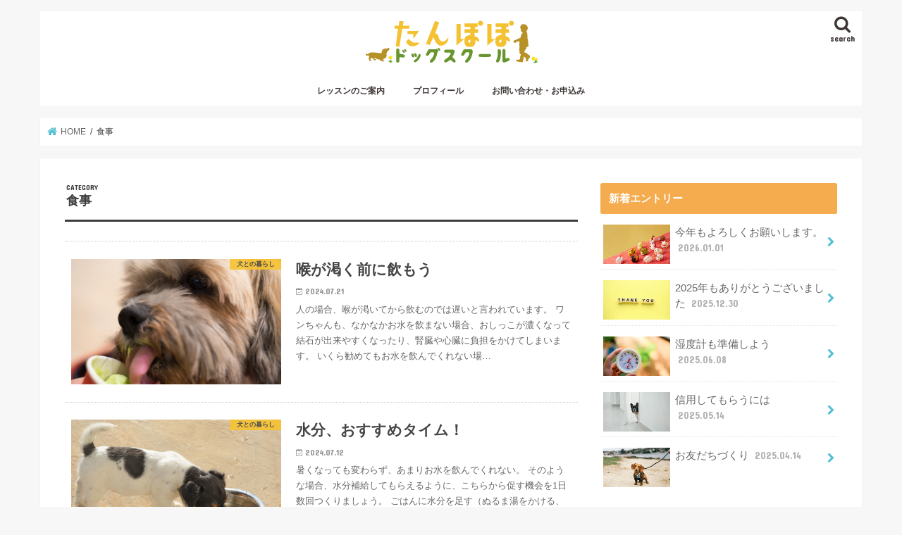

--- FILE ---
content_type: text/html; charset=UTF-8
request_url: https://tanpopo-dogschool.com/category/%E9%A3%9F%E4%BA%8B
body_size: 16065
content:
<!doctype html>
<html dir="ltr" lang="ja" prefix="og: https://ogp.me/ns#">

<head>
<meta charset="utf-8">
<meta http-equiv="X-UA-Compatible" content="IE=edge">

<meta name="HandheldFriendly" content="True">
<meta name="MobileOptimized" content="320">
<meta name="viewport" content="width=device-width, initial-scale=1"/>

<link rel="icon" href="https://tanpopo-dogschool.com/wp-content/uploads/2019/01/17124507_1295876133788872_1832206863_n.png">
<link rel="pingback" href="https://tanpopo-dogschool.com/xmlrpc.php">

<!--[if IE]>
<![endif]-->

<!-- GAタグ -->
<script async src="https://www.googletagmanager.com/gtag/js?id=UA-92912577-1"></script>
<script>
  window.dataLayer = window.dataLayer || [];
  function gtag(){dataLayer.push(arguments);}
  gtag('js', new Date());

  gtag('config', 'UA-92912577-1');
</script>

<!-- Global site tag (gtag.js) - Google Analytics -->
<script async src="https://www.googletagmanager.com/gtag/js?id=UA-23362910-1"></script>
<script>
  window.dataLayer = window.dataLayer || [];
  function gtag(){dataLayer.push(arguments);}
  gtag('js', new Date());

  gtag('config', 'UA-23362910-1');
</script>

	<style>img:is([sizes="auto" i], [sizes^="auto," i]) { contain-intrinsic-size: 3000px 1500px }</style>
	
		<!-- All in One SEO 4.9.3 - aioseo.com -->
		<title>食事 | たんぽぽドッグスクール</title>
	<meta name="robots" content="noindex, max-image-preview:large" />
	<meta name="google-site-verification" content="OvK7uZvgXh6AEoEXB7OkS_SJii2E_nzeMVrSySDjBxk" />
	<link rel="canonical" href="https://tanpopo-dogschool.com/category/%e9%a3%9f%e4%ba%8b" />
	<link rel="next" href="https://tanpopo-dogschool.com/category/%E9%A3%9F%E4%BA%8B/page/2" />
	<meta name="generator" content="All in One SEO (AIOSEO) 4.9.3" />
		<script type="application/ld+json" class="aioseo-schema">
			{"@context":"https:\/\/schema.org","@graph":[{"@type":"BreadcrumbList","@id":"https:\/\/tanpopo-dogschool.com\/category\/%E9%A3%9F%E4%BA%8B#breadcrumblist","itemListElement":[{"@type":"ListItem","@id":"https:\/\/tanpopo-dogschool.com#listItem","position":1,"name":"Home","item":"https:\/\/tanpopo-dogschool.com","nextItem":{"@type":"ListItem","@id":"https:\/\/tanpopo-dogschool.com\/category\/%e9%a3%9f%e4%ba%8b#listItem","name":"\u98df\u4e8b"}},{"@type":"ListItem","@id":"https:\/\/tanpopo-dogschool.com\/category\/%e9%a3%9f%e4%ba%8b#listItem","position":2,"name":"\u98df\u4e8b","previousItem":{"@type":"ListItem","@id":"https:\/\/tanpopo-dogschool.com#listItem","name":"Home"}}]},{"@type":"CollectionPage","@id":"https:\/\/tanpopo-dogschool.com\/category\/%E9%A3%9F%E4%BA%8B#collectionpage","url":"https:\/\/tanpopo-dogschool.com\/category\/%E9%A3%9F%E4%BA%8B","name":"\u98df\u4e8b | \u305f\u3093\u307d\u307d\u30c9\u30c3\u30b0\u30b9\u30af\u30fc\u30eb","inLanguage":"ja","isPartOf":{"@id":"https:\/\/tanpopo-dogschool.com\/#website"},"breadcrumb":{"@id":"https:\/\/tanpopo-dogschool.com\/category\/%E9%A3%9F%E4%BA%8B#breadcrumblist"}},{"@type":"Organization","@id":"https:\/\/tanpopo-dogschool.com\/#organization","name":"\u305f\u3093\u307d\u307d\u30c9\u30c3\u30b0\u30b9\u30af\u30fc\u30eb","description":"\u9999\u5ddd\u770c\u9ad8\u677e\u5e02 \u3057\u3064\u3051\u76f8\u8ac7\uff0f\u72ac\u306e\u5e7c\u7a1a\u5712\uff0f\u30ce\u30fc\u30ba\u30ef\u30fc\u30af","url":"https:\/\/tanpopo-dogschool.com\/"},{"@type":"WebSite","@id":"https:\/\/tanpopo-dogschool.com\/#website","url":"https:\/\/tanpopo-dogschool.com\/","name":"\u305f\u3093\u307d\u307d\u30c9\u30c3\u30b0\u30b9\u30af\u30fc\u30eb","description":"\u9999\u5ddd\u770c\u9ad8\u677e\u5e02 \u3057\u3064\u3051\u76f8\u8ac7\uff0f\u72ac\u306e\u5e7c\u7a1a\u5712\uff0f\u30ce\u30fc\u30ba\u30ef\u30fc\u30af","inLanguage":"ja","publisher":{"@id":"https:\/\/tanpopo-dogschool.com\/#organization"}}]}
		</script>
		<!-- All in One SEO -->

<link rel='dns-prefetch' href='//webfonts.xserver.jp' />
<link rel='dns-prefetch' href='//www.google.com' />
<link rel='dns-prefetch' href='//ajax.googleapis.com' />
<link rel='dns-prefetch' href='//fonts.googleapis.com' />
<link rel='dns-prefetch' href='//maxcdn.bootstrapcdn.com' />
<link rel="alternate" type="application/rss+xml" title="たんぽぽドッグスクール &raquo; フィード" href="https://tanpopo-dogschool.com/feed" />
<link rel="alternate" type="application/rss+xml" title="たんぽぽドッグスクール &raquo; コメントフィード" href="https://tanpopo-dogschool.com/comments/feed" />
<link rel="alternate" type="application/rss+xml" title="たんぽぽドッグスクール &raquo; 食事 カテゴリーのフィード" href="https://tanpopo-dogschool.com/category/%e9%a3%9f%e4%ba%8b/feed" />
		<!-- This site uses the Google Analytics by MonsterInsights plugin v9.2.1 - Using Analytics tracking - https://www.monsterinsights.com/ -->
							<script src="//www.googletagmanager.com/gtag/js?id=G-7863EVY6YF"  data-cfasync="false" data-wpfc-render="false" type="text/javascript" async></script>
			<script data-cfasync="false" data-wpfc-render="false" type="text/javascript">
				var mi_version = '9.2.1';
				var mi_track_user = true;
				var mi_no_track_reason = '';
								var MonsterInsightsDefaultLocations = {"page_location":"https:\/\/tanpopo-dogschool.com\/category\/%E9%A3%9F%E4%BA%8B\/"};
				if ( typeof MonsterInsightsPrivacyGuardFilter === 'function' ) {
					var MonsterInsightsLocations = (typeof MonsterInsightsExcludeQuery === 'object') ? MonsterInsightsPrivacyGuardFilter( MonsterInsightsExcludeQuery ) : MonsterInsightsPrivacyGuardFilter( MonsterInsightsDefaultLocations );
				} else {
					var MonsterInsightsLocations = (typeof MonsterInsightsExcludeQuery === 'object') ? MonsterInsightsExcludeQuery : MonsterInsightsDefaultLocations;
				}

								var disableStrs = [
										'ga-disable-G-7863EVY6YF',
									];

				/* Function to detect opted out users */
				function __gtagTrackerIsOptedOut() {
					for (var index = 0; index < disableStrs.length; index++) {
						if (document.cookie.indexOf(disableStrs[index] + '=true') > -1) {
							return true;
						}
					}

					return false;
				}

				/* Disable tracking if the opt-out cookie exists. */
				if (__gtagTrackerIsOptedOut()) {
					for (var index = 0; index < disableStrs.length; index++) {
						window[disableStrs[index]] = true;
					}
				}

				/* Opt-out function */
				function __gtagTrackerOptout() {
					for (var index = 0; index < disableStrs.length; index++) {
						document.cookie = disableStrs[index] + '=true; expires=Thu, 31 Dec 2099 23:59:59 UTC; path=/';
						window[disableStrs[index]] = true;
					}
				}

				if ('undefined' === typeof gaOptout) {
					function gaOptout() {
						__gtagTrackerOptout();
					}
				}
								window.dataLayer = window.dataLayer || [];

				window.MonsterInsightsDualTracker = {
					helpers: {},
					trackers: {},
				};
				if (mi_track_user) {
					function __gtagDataLayer() {
						dataLayer.push(arguments);
					}

					function __gtagTracker(type, name, parameters) {
						if (!parameters) {
							parameters = {};
						}

						if (parameters.send_to) {
							__gtagDataLayer.apply(null, arguments);
							return;
						}

						if (type === 'event') {
														parameters.send_to = monsterinsights_frontend.v4_id;
							var hookName = name;
							if (typeof parameters['event_category'] !== 'undefined') {
								hookName = parameters['event_category'] + ':' + name;
							}

							if (typeof MonsterInsightsDualTracker.trackers[hookName] !== 'undefined') {
								MonsterInsightsDualTracker.trackers[hookName](parameters);
							} else {
								__gtagDataLayer('event', name, parameters);
							}
							
						} else {
							__gtagDataLayer.apply(null, arguments);
						}
					}

					__gtagTracker('js', new Date());
					__gtagTracker('set', {
						'developer_id.dZGIzZG': true,
											});
					if ( MonsterInsightsLocations.page_location ) {
						__gtagTracker('set', MonsterInsightsLocations);
					}
										__gtagTracker('config', 'G-7863EVY6YF', {"forceSSL":"true","link_attribution":"true"} );
															window.gtag = __gtagTracker;										(function () {
						/* https://developers.google.com/analytics/devguides/collection/analyticsjs/ */
						/* ga and __gaTracker compatibility shim. */
						var noopfn = function () {
							return null;
						};
						var newtracker = function () {
							return new Tracker();
						};
						var Tracker = function () {
							return null;
						};
						var p = Tracker.prototype;
						p.get = noopfn;
						p.set = noopfn;
						p.send = function () {
							var args = Array.prototype.slice.call(arguments);
							args.unshift('send');
							__gaTracker.apply(null, args);
						};
						var __gaTracker = function () {
							var len = arguments.length;
							if (len === 0) {
								return;
							}
							var f = arguments[len - 1];
							if (typeof f !== 'object' || f === null || typeof f.hitCallback !== 'function') {
								if ('send' === arguments[0]) {
									var hitConverted, hitObject = false, action;
									if ('event' === arguments[1]) {
										if ('undefined' !== typeof arguments[3]) {
											hitObject = {
												'eventAction': arguments[3],
												'eventCategory': arguments[2],
												'eventLabel': arguments[4],
												'value': arguments[5] ? arguments[5] : 1,
											}
										}
									}
									if ('pageview' === arguments[1]) {
										if ('undefined' !== typeof arguments[2]) {
											hitObject = {
												'eventAction': 'page_view',
												'page_path': arguments[2],
											}
										}
									}
									if (typeof arguments[2] === 'object') {
										hitObject = arguments[2];
									}
									if (typeof arguments[5] === 'object') {
										Object.assign(hitObject, arguments[5]);
									}
									if ('undefined' !== typeof arguments[1].hitType) {
										hitObject = arguments[1];
										if ('pageview' === hitObject.hitType) {
											hitObject.eventAction = 'page_view';
										}
									}
									if (hitObject) {
										action = 'timing' === arguments[1].hitType ? 'timing_complete' : hitObject.eventAction;
										hitConverted = mapArgs(hitObject);
										__gtagTracker('event', action, hitConverted);
									}
								}
								return;
							}

							function mapArgs(args) {
								var arg, hit = {};
								var gaMap = {
									'eventCategory': 'event_category',
									'eventAction': 'event_action',
									'eventLabel': 'event_label',
									'eventValue': 'event_value',
									'nonInteraction': 'non_interaction',
									'timingCategory': 'event_category',
									'timingVar': 'name',
									'timingValue': 'value',
									'timingLabel': 'event_label',
									'page': 'page_path',
									'location': 'page_location',
									'title': 'page_title',
									'referrer' : 'page_referrer',
								};
								for (arg in args) {
																		if (!(!args.hasOwnProperty(arg) || !gaMap.hasOwnProperty(arg))) {
										hit[gaMap[arg]] = args[arg];
									} else {
										hit[arg] = args[arg];
									}
								}
								return hit;
							}

							try {
								f.hitCallback();
							} catch (ex) {
							}
						};
						__gaTracker.create = newtracker;
						__gaTracker.getByName = newtracker;
						__gaTracker.getAll = function () {
							return [];
						};
						__gaTracker.remove = noopfn;
						__gaTracker.loaded = true;
						window['__gaTracker'] = __gaTracker;
					})();
									} else {
										console.log("");
					(function () {
						function __gtagTracker() {
							return null;
						}

						window['__gtagTracker'] = __gtagTracker;
						window['gtag'] = __gtagTracker;
					})();
									}
			</script>
				<!-- / Google Analytics by MonsterInsights -->
		<script type="text/javascript">
/* <![CDATA[ */
window._wpemojiSettings = {"baseUrl":"https:\/\/s.w.org\/images\/core\/emoji\/16.0.1\/72x72\/","ext":".png","svgUrl":"https:\/\/s.w.org\/images\/core\/emoji\/16.0.1\/svg\/","svgExt":".svg","source":{"concatemoji":"https:\/\/tanpopo-dogschool.com\/wp-includes\/js\/wp-emoji-release.min.js"}};
/*! This file is auto-generated */
!function(s,n){var o,i,e;function c(e){try{var t={supportTests:e,timestamp:(new Date).valueOf()};sessionStorage.setItem(o,JSON.stringify(t))}catch(e){}}function p(e,t,n){e.clearRect(0,0,e.canvas.width,e.canvas.height),e.fillText(t,0,0);var t=new Uint32Array(e.getImageData(0,0,e.canvas.width,e.canvas.height).data),a=(e.clearRect(0,0,e.canvas.width,e.canvas.height),e.fillText(n,0,0),new Uint32Array(e.getImageData(0,0,e.canvas.width,e.canvas.height).data));return t.every(function(e,t){return e===a[t]})}function u(e,t){e.clearRect(0,0,e.canvas.width,e.canvas.height),e.fillText(t,0,0);for(var n=e.getImageData(16,16,1,1),a=0;a<n.data.length;a++)if(0!==n.data[a])return!1;return!0}function f(e,t,n,a){switch(t){case"flag":return n(e,"\ud83c\udff3\ufe0f\u200d\u26a7\ufe0f","\ud83c\udff3\ufe0f\u200b\u26a7\ufe0f")?!1:!n(e,"\ud83c\udde8\ud83c\uddf6","\ud83c\udde8\u200b\ud83c\uddf6")&&!n(e,"\ud83c\udff4\udb40\udc67\udb40\udc62\udb40\udc65\udb40\udc6e\udb40\udc67\udb40\udc7f","\ud83c\udff4\u200b\udb40\udc67\u200b\udb40\udc62\u200b\udb40\udc65\u200b\udb40\udc6e\u200b\udb40\udc67\u200b\udb40\udc7f");case"emoji":return!a(e,"\ud83e\udedf")}return!1}function g(e,t,n,a){var r="undefined"!=typeof WorkerGlobalScope&&self instanceof WorkerGlobalScope?new OffscreenCanvas(300,150):s.createElement("canvas"),o=r.getContext("2d",{willReadFrequently:!0}),i=(o.textBaseline="top",o.font="600 32px Arial",{});return e.forEach(function(e){i[e]=t(o,e,n,a)}),i}function t(e){var t=s.createElement("script");t.src=e,t.defer=!0,s.head.appendChild(t)}"undefined"!=typeof Promise&&(o="wpEmojiSettingsSupports",i=["flag","emoji"],n.supports={everything:!0,everythingExceptFlag:!0},e=new Promise(function(e){s.addEventListener("DOMContentLoaded",e,{once:!0})}),new Promise(function(t){var n=function(){try{var e=JSON.parse(sessionStorage.getItem(o));if("object"==typeof e&&"number"==typeof e.timestamp&&(new Date).valueOf()<e.timestamp+604800&&"object"==typeof e.supportTests)return e.supportTests}catch(e){}return null}();if(!n){if("undefined"!=typeof Worker&&"undefined"!=typeof OffscreenCanvas&&"undefined"!=typeof URL&&URL.createObjectURL&&"undefined"!=typeof Blob)try{var e="postMessage("+g.toString()+"("+[JSON.stringify(i),f.toString(),p.toString(),u.toString()].join(",")+"));",a=new Blob([e],{type:"text/javascript"}),r=new Worker(URL.createObjectURL(a),{name:"wpTestEmojiSupports"});return void(r.onmessage=function(e){c(n=e.data),r.terminate(),t(n)})}catch(e){}c(n=g(i,f,p,u))}t(n)}).then(function(e){for(var t in e)n.supports[t]=e[t],n.supports.everything=n.supports.everything&&n.supports[t],"flag"!==t&&(n.supports.everythingExceptFlag=n.supports.everythingExceptFlag&&n.supports[t]);n.supports.everythingExceptFlag=n.supports.everythingExceptFlag&&!n.supports.flag,n.DOMReady=!1,n.readyCallback=function(){n.DOMReady=!0}}).then(function(){return e}).then(function(){var e;n.supports.everything||(n.readyCallback(),(e=n.source||{}).concatemoji?t(e.concatemoji):e.wpemoji&&e.twemoji&&(t(e.twemoji),t(e.wpemoji)))}))}((window,document),window._wpemojiSettings);
/* ]]> */
</script>
<style id='wp-emoji-styles-inline-css' type='text/css'>

	img.wp-smiley, img.emoji {
		display: inline !important;
		border: none !important;
		box-shadow: none !important;
		height: 1em !important;
		width: 1em !important;
		margin: 0 0.07em !important;
		vertical-align: -0.1em !important;
		background: none !important;
		padding: 0 !important;
	}
</style>
<link rel='stylesheet' id='wp-block-library-css' href='https://tanpopo-dogschool.com/wp-includes/css/dist/block-library/style.min.css' type='text/css' media='all' />
<style id='classic-theme-styles-inline-css' type='text/css'>
/*! This file is auto-generated */
.wp-block-button__link{color:#fff;background-color:#32373c;border-radius:9999px;box-shadow:none;text-decoration:none;padding:calc(.667em + 2px) calc(1.333em + 2px);font-size:1.125em}.wp-block-file__button{background:#32373c;color:#fff;text-decoration:none}
</style>
<link rel='stylesheet' id='aioseo/css/src/vue/standalone/blocks/table-of-contents/global.scss-css' href='https://tanpopo-dogschool.com/wp-content/plugins/all-in-one-seo-pack/dist/Lite/assets/css/table-of-contents/global.e90f6d47.css' type='text/css' media='all' />
<style id='global-styles-inline-css' type='text/css'>
:root{--wp--preset--aspect-ratio--square: 1;--wp--preset--aspect-ratio--4-3: 4/3;--wp--preset--aspect-ratio--3-4: 3/4;--wp--preset--aspect-ratio--3-2: 3/2;--wp--preset--aspect-ratio--2-3: 2/3;--wp--preset--aspect-ratio--16-9: 16/9;--wp--preset--aspect-ratio--9-16: 9/16;--wp--preset--color--black: #000000;--wp--preset--color--cyan-bluish-gray: #abb8c3;--wp--preset--color--white: #ffffff;--wp--preset--color--pale-pink: #f78da7;--wp--preset--color--vivid-red: #cf2e2e;--wp--preset--color--luminous-vivid-orange: #ff6900;--wp--preset--color--luminous-vivid-amber: #fcb900;--wp--preset--color--light-green-cyan: #7bdcb5;--wp--preset--color--vivid-green-cyan: #00d084;--wp--preset--color--pale-cyan-blue: #8ed1fc;--wp--preset--color--vivid-cyan-blue: #0693e3;--wp--preset--color--vivid-purple: #9b51e0;--wp--preset--gradient--vivid-cyan-blue-to-vivid-purple: linear-gradient(135deg,rgba(6,147,227,1) 0%,rgb(155,81,224) 100%);--wp--preset--gradient--light-green-cyan-to-vivid-green-cyan: linear-gradient(135deg,rgb(122,220,180) 0%,rgb(0,208,130) 100%);--wp--preset--gradient--luminous-vivid-amber-to-luminous-vivid-orange: linear-gradient(135deg,rgba(252,185,0,1) 0%,rgba(255,105,0,1) 100%);--wp--preset--gradient--luminous-vivid-orange-to-vivid-red: linear-gradient(135deg,rgba(255,105,0,1) 0%,rgb(207,46,46) 100%);--wp--preset--gradient--very-light-gray-to-cyan-bluish-gray: linear-gradient(135deg,rgb(238,238,238) 0%,rgb(169,184,195) 100%);--wp--preset--gradient--cool-to-warm-spectrum: linear-gradient(135deg,rgb(74,234,220) 0%,rgb(151,120,209) 20%,rgb(207,42,186) 40%,rgb(238,44,130) 60%,rgb(251,105,98) 80%,rgb(254,248,76) 100%);--wp--preset--gradient--blush-light-purple: linear-gradient(135deg,rgb(255,206,236) 0%,rgb(152,150,240) 100%);--wp--preset--gradient--blush-bordeaux: linear-gradient(135deg,rgb(254,205,165) 0%,rgb(254,45,45) 50%,rgb(107,0,62) 100%);--wp--preset--gradient--luminous-dusk: linear-gradient(135deg,rgb(255,203,112) 0%,rgb(199,81,192) 50%,rgb(65,88,208) 100%);--wp--preset--gradient--pale-ocean: linear-gradient(135deg,rgb(255,245,203) 0%,rgb(182,227,212) 50%,rgb(51,167,181) 100%);--wp--preset--gradient--electric-grass: linear-gradient(135deg,rgb(202,248,128) 0%,rgb(113,206,126) 100%);--wp--preset--gradient--midnight: linear-gradient(135deg,rgb(2,3,129) 0%,rgb(40,116,252) 100%);--wp--preset--font-size--small: 13px;--wp--preset--font-size--medium: 20px;--wp--preset--font-size--large: 36px;--wp--preset--font-size--x-large: 42px;--wp--preset--spacing--20: 0.44rem;--wp--preset--spacing--30: 0.67rem;--wp--preset--spacing--40: 1rem;--wp--preset--spacing--50: 1.5rem;--wp--preset--spacing--60: 2.25rem;--wp--preset--spacing--70: 3.38rem;--wp--preset--spacing--80: 5.06rem;--wp--preset--shadow--natural: 6px 6px 9px rgba(0, 0, 0, 0.2);--wp--preset--shadow--deep: 12px 12px 50px rgba(0, 0, 0, 0.4);--wp--preset--shadow--sharp: 6px 6px 0px rgba(0, 0, 0, 0.2);--wp--preset--shadow--outlined: 6px 6px 0px -3px rgba(255, 255, 255, 1), 6px 6px rgba(0, 0, 0, 1);--wp--preset--shadow--crisp: 6px 6px 0px rgba(0, 0, 0, 1);}:where(.is-layout-flex){gap: 0.5em;}:where(.is-layout-grid){gap: 0.5em;}body .is-layout-flex{display: flex;}.is-layout-flex{flex-wrap: wrap;align-items: center;}.is-layout-flex > :is(*, div){margin: 0;}body .is-layout-grid{display: grid;}.is-layout-grid > :is(*, div){margin: 0;}:where(.wp-block-columns.is-layout-flex){gap: 2em;}:where(.wp-block-columns.is-layout-grid){gap: 2em;}:where(.wp-block-post-template.is-layout-flex){gap: 1.25em;}:where(.wp-block-post-template.is-layout-grid){gap: 1.25em;}.has-black-color{color: var(--wp--preset--color--black) !important;}.has-cyan-bluish-gray-color{color: var(--wp--preset--color--cyan-bluish-gray) !important;}.has-white-color{color: var(--wp--preset--color--white) !important;}.has-pale-pink-color{color: var(--wp--preset--color--pale-pink) !important;}.has-vivid-red-color{color: var(--wp--preset--color--vivid-red) !important;}.has-luminous-vivid-orange-color{color: var(--wp--preset--color--luminous-vivid-orange) !important;}.has-luminous-vivid-amber-color{color: var(--wp--preset--color--luminous-vivid-amber) !important;}.has-light-green-cyan-color{color: var(--wp--preset--color--light-green-cyan) !important;}.has-vivid-green-cyan-color{color: var(--wp--preset--color--vivid-green-cyan) !important;}.has-pale-cyan-blue-color{color: var(--wp--preset--color--pale-cyan-blue) !important;}.has-vivid-cyan-blue-color{color: var(--wp--preset--color--vivid-cyan-blue) !important;}.has-vivid-purple-color{color: var(--wp--preset--color--vivid-purple) !important;}.has-black-background-color{background-color: var(--wp--preset--color--black) !important;}.has-cyan-bluish-gray-background-color{background-color: var(--wp--preset--color--cyan-bluish-gray) !important;}.has-white-background-color{background-color: var(--wp--preset--color--white) !important;}.has-pale-pink-background-color{background-color: var(--wp--preset--color--pale-pink) !important;}.has-vivid-red-background-color{background-color: var(--wp--preset--color--vivid-red) !important;}.has-luminous-vivid-orange-background-color{background-color: var(--wp--preset--color--luminous-vivid-orange) !important;}.has-luminous-vivid-amber-background-color{background-color: var(--wp--preset--color--luminous-vivid-amber) !important;}.has-light-green-cyan-background-color{background-color: var(--wp--preset--color--light-green-cyan) !important;}.has-vivid-green-cyan-background-color{background-color: var(--wp--preset--color--vivid-green-cyan) !important;}.has-pale-cyan-blue-background-color{background-color: var(--wp--preset--color--pale-cyan-blue) !important;}.has-vivid-cyan-blue-background-color{background-color: var(--wp--preset--color--vivid-cyan-blue) !important;}.has-vivid-purple-background-color{background-color: var(--wp--preset--color--vivid-purple) !important;}.has-black-border-color{border-color: var(--wp--preset--color--black) !important;}.has-cyan-bluish-gray-border-color{border-color: var(--wp--preset--color--cyan-bluish-gray) !important;}.has-white-border-color{border-color: var(--wp--preset--color--white) !important;}.has-pale-pink-border-color{border-color: var(--wp--preset--color--pale-pink) !important;}.has-vivid-red-border-color{border-color: var(--wp--preset--color--vivid-red) !important;}.has-luminous-vivid-orange-border-color{border-color: var(--wp--preset--color--luminous-vivid-orange) !important;}.has-luminous-vivid-amber-border-color{border-color: var(--wp--preset--color--luminous-vivid-amber) !important;}.has-light-green-cyan-border-color{border-color: var(--wp--preset--color--light-green-cyan) !important;}.has-vivid-green-cyan-border-color{border-color: var(--wp--preset--color--vivid-green-cyan) !important;}.has-pale-cyan-blue-border-color{border-color: var(--wp--preset--color--pale-cyan-blue) !important;}.has-vivid-cyan-blue-border-color{border-color: var(--wp--preset--color--vivid-cyan-blue) !important;}.has-vivid-purple-border-color{border-color: var(--wp--preset--color--vivid-purple) !important;}.has-vivid-cyan-blue-to-vivid-purple-gradient-background{background: var(--wp--preset--gradient--vivid-cyan-blue-to-vivid-purple) !important;}.has-light-green-cyan-to-vivid-green-cyan-gradient-background{background: var(--wp--preset--gradient--light-green-cyan-to-vivid-green-cyan) !important;}.has-luminous-vivid-amber-to-luminous-vivid-orange-gradient-background{background: var(--wp--preset--gradient--luminous-vivid-amber-to-luminous-vivid-orange) !important;}.has-luminous-vivid-orange-to-vivid-red-gradient-background{background: var(--wp--preset--gradient--luminous-vivid-orange-to-vivid-red) !important;}.has-very-light-gray-to-cyan-bluish-gray-gradient-background{background: var(--wp--preset--gradient--very-light-gray-to-cyan-bluish-gray) !important;}.has-cool-to-warm-spectrum-gradient-background{background: var(--wp--preset--gradient--cool-to-warm-spectrum) !important;}.has-blush-light-purple-gradient-background{background: var(--wp--preset--gradient--blush-light-purple) !important;}.has-blush-bordeaux-gradient-background{background: var(--wp--preset--gradient--blush-bordeaux) !important;}.has-luminous-dusk-gradient-background{background: var(--wp--preset--gradient--luminous-dusk) !important;}.has-pale-ocean-gradient-background{background: var(--wp--preset--gradient--pale-ocean) !important;}.has-electric-grass-gradient-background{background: var(--wp--preset--gradient--electric-grass) !important;}.has-midnight-gradient-background{background: var(--wp--preset--gradient--midnight) !important;}.has-small-font-size{font-size: var(--wp--preset--font-size--small) !important;}.has-medium-font-size{font-size: var(--wp--preset--font-size--medium) !important;}.has-large-font-size{font-size: var(--wp--preset--font-size--large) !important;}.has-x-large-font-size{font-size: var(--wp--preset--font-size--x-large) !important;}
:where(.wp-block-post-template.is-layout-flex){gap: 1.25em;}:where(.wp-block-post-template.is-layout-grid){gap: 1.25em;}
:where(.wp-block-columns.is-layout-flex){gap: 2em;}:where(.wp-block-columns.is-layout-grid){gap: 2em;}
:root :where(.wp-block-pullquote){font-size: 1.5em;line-height: 1.6;}
</style>
<link rel='stylesheet' id='style-css' href='https://tanpopo-dogschool.com/wp-content/themes/jstork/style.css' type='text/css' media='all' />
<link rel='stylesheet' id='child-style-css' href='https://tanpopo-dogschool.com/wp-content/themes/jstork_custom/style.css' type='text/css' media='all' />
<link rel='stylesheet' id='slick-css' href='https://tanpopo-dogschool.com/wp-content/themes/jstork/library/css/slick.css' type='text/css' media='all' />
<link rel='stylesheet' id='shortcode-css' href='https://tanpopo-dogschool.com/wp-content/themes/jstork/library/css/shortcode.css' type='text/css' media='all' />
<link rel='stylesheet' id='gf_Concert-css' href='//fonts.googleapis.com/css?family=Concert+One' type='text/css' media='all' />
<link rel='stylesheet' id='gf_Lato-css' href='//fonts.googleapis.com/css?family=Lato' type='text/css' media='all' />
<link rel='stylesheet' id='fontawesome-css' href='//maxcdn.bootstrapcdn.com/font-awesome/4.7.0/css/font-awesome.min.css' type='text/css' media='all' />
<link rel='stylesheet' id='remodal-css' href='https://tanpopo-dogschool.com/wp-content/themes/jstork/library/css/remodal.css' type='text/css' media='all' />
<link rel='stylesheet' id='animate-css' href='https://tanpopo-dogschool.com/wp-content/themes/jstork/library/css/animate.min.css' type='text/css' media='all' />
<script type="text/javascript" src="//ajax.googleapis.com/ajax/libs/jquery/1.12.4/jquery.min.js" id="jquery-js"></script>
<script type="text/javascript" src="//webfonts.xserver.jp/js/xserverv3.js?fadein=0" id="typesquare_std-js"></script>
<script type="text/javascript" src="https://tanpopo-dogschool.com/wp-content/plugins/google-analytics-for-wordpress/assets/js/frontend-gtag.min.js" id="monsterinsights-frontend-script-js" async="async" data-wp-strategy="async"></script>
<script data-cfasync="false" data-wpfc-render="false" type="text/javascript" id='monsterinsights-frontend-script-js-extra'>/* <![CDATA[ */
var monsterinsights_frontend = {"js_events_tracking":"true","download_extensions":"doc,pdf,ppt,zip,xls,docx,pptx,xlsx","inbound_paths":"[{\"path\":\"\\\/go\\\/\",\"label\":\"affiliate\"},{\"path\":\"\\\/recommend\\\/\",\"label\":\"affiliate\"}]","home_url":"https:\/\/tanpopo-dogschool.com","hash_tracking":"false","v4_id":"G-7863EVY6YF"};/* ]]> */
</script>
<link rel="https://api.w.org/" href="https://tanpopo-dogschool.com/wp-json/" /><link rel="alternate" title="JSON" type="application/json" href="https://tanpopo-dogschool.com/wp-json/wp/v2/categories/36" /><link rel="EditURI" type="application/rsd+xml" title="RSD" href="https://tanpopo-dogschool.com/xmlrpc.php?rsd" />

<style type="text/css">
body{color: #3E3E3E;}
a, #breadcrumb li.bc_homelink a::before, .authorbox .author_sns li a::before{color: #54bed3;}
a:hover{color: #E69B9B;}
.article-footer .post-categories li a,.article-footer .tags a,.accordionBtn{  background: #54bed3;  border-color: #54bed3;}
.article-footer .tags a{color:#54bed3; background: none;}
.article-footer .post-categories li a:hover,.article-footer .tags a:hover,.accordionBtn.active{ background:#E69B9B;  border-color:#E69B9B;}
input[type="text"],input[type="password"],input[type="datetime"],input[type="datetime-local"],input[type="date"],input[type="month"],input[type="time"],input[type="week"],input[type="number"],input[type="email"],input[type="url"],input[type="search"],input[type="tel"],input[type="color"],select,textarea,.field { background-color: #ffffff;}
.header{color: #ffffff;}
.bgfull .header,.header.bg,.header #inner-header,.menu-sp{background: #ffffff;}
#logo a{color: #dd9933;}
#g_nav .nav li a,.nav_btn,.menu-sp a,.menu-sp a,.menu-sp > ul:after{color: #3d3635;}
#logo a:hover,#g_nav .nav li a:hover,.nav_btn:hover{color:#eeeeee;}
@media only screen and (min-width: 768px) {
.nav > li > a:after{background: #eeeeee;}
.nav ul {background: #848484;}
#g_nav .nav li ul.sub-menu li a{color: #f7f7f7;}
}
@media only screen and (max-width: 1165px) {
.site_description{background: #ffffff; color: #ffffff;}
}
#inner-content, #breadcrumb, .entry-content blockquote:before, .entry-content blockquote:after{background: #ffffff}
.top-post-list .post-list:before{background: #54bed3;}
.widget li a:after{color: #54bed3;}
.entry-content h2,.widgettitle,.accordion::before{background: #f4ac4e; color: #ffffff;}
.entry-content h3{border-color: #f4ac4e;}
.h_boader .entry-content h2{border-color: #f4ac4e; color: #3E3E3E;}
.h_balloon .entry-content h2:after{border-top-color: #f4ac4e;}
.entry-content ul li:before{ background: #f4ac4e;}
.entry-content ol li:before{ background: #f4ac4e;}
.post-list-card .post-list .eyecatch .cat-name,.top-post-list .post-list .eyecatch .cat-name,.byline .cat-name,.single .authorbox .author-newpost li .cat-name,.related-box li .cat-name,.carouselwrap .cat-name,.eyecatch .cat-name{background: #f7c231; color:  #444444;}
ul.wpp-list li a:before{background: #f4ac4e; color: #ffffff;}
.readmore a{border:1px solid #54bed3;color:#54bed3;}
.readmore a:hover{background:#54bed3;color:#fff;}
.btn-wrap a{background: #54bed3;border: 1px solid #54bed3;}
.btn-wrap a:hover{background: #E69B9B;border-color: #E69B9B;}
.btn-wrap.simple a{border:1px solid #54bed3;color:#54bed3;}
.btn-wrap.simple a:hover{background:#54bed3;}
.blue-btn, .comment-reply-link, #submit { background-color: #54bed3; }
.blue-btn:hover, .comment-reply-link:hover, #submit:hover, .blue-btn:focus, .comment-reply-link:focus, #submit:focus {background-color: #E69B9B; }
#sidebar1{color: #444444;}
.widget:not(.widget_text) a{color:#666666;}
.widget:not(.widget_text) a:hover{color:#999999;}
.bgfull #footer-top,#footer-top .inner,.cta-inner{background-color: #848484; color: #CACACA;}
.footer a,#footer-top a{color: #f7f7f7;}
#footer-top .widgettitle{color: #CACACA;}
.bgfull .footer,.footer.bg,.footer .inner {background-color: #848484;color: #CACACA;}
.footer-links li a:before{ color: #ffffff;}
.pagination a, .pagination span,.page-links a{border-color: #54bed3; color: #54bed3;}
.pagination .current,.pagination .current:hover,.page-links ul > li > span{background-color: #54bed3; border-color: #54bed3;}
.pagination a:hover, .pagination a:focus,.page-links a:hover, .page-links a:focus{background-color: #54bed3; color: #fff;}
</style>
</head>

<body class="archive category category-36 wp-theme-jstork wp-child-theme-jstork_custom bgnormal pannavi_on h_default sidebarright undo_off">
	<div id="container">

<header class="header animated fadeIn headercenter" role="banner">
<div id="inner-header" class="wrap cf">
<div id="logo" class="gf fs_m">
<p class="h1 img"><a href="https://tanpopo-dogschool.com"><img src="https://tanpopo-dogschool.com/wp-content/uploads/2017/03/17124507_1295876133788872_1832206863_n.png" alt="たんぽぽドッグスクール"></a></p>
</div>

<a href="#searchbox" data-remodal-target="searchbox" class="nav_btn search_btn"><span class="text gf">search</span></a>

<nav id="g_nav" role="navigation">
<ul id="menu-%e3%82%b0%e3%83%ad%e3%83%bc%e3%83%90%e3%83%ab%e3%83%8a%e3%83%93" class="nav top-nav cf"><li id="menu-item-90" class="menu-item menu-item-type-post_type menu-item-object-page menu-item-90"><a href="https://tanpopo-dogschool.com/lesson">レッスンのご案内</a></li>
<li id="menu-item-89" class="menu-item menu-item-type-post_type menu-item-object-page menu-item-89"><a href="https://tanpopo-dogschool.com/profile">プロフィール</a></li>
<li id="menu-item-91" class="menu-item menu-item-type-post_type menu-item-object-page menu-item-91"><a href="https://tanpopo-dogschool.com/contact">お問い合わせ・お申込み</a></li>
</ul></nav>

<a href="#spnavi" data-remodal-target="spnavi" class="nav_btn"><span class="text gf">menu</span></a>



</div>
</header>


<div class="remodal" data-remodal-id="spnavi" data-remodal-options="hashTracking:false">
<button data-remodal-action="close" class="remodal-close"><span class="text gf">CLOSE</span></button>
<ul id="menu-%e3%82%b0%e3%83%ad%e3%83%bc%e3%83%90%e3%83%ab%e3%83%8a%e3%83%93-1" class="sp_g_nav nav top-nav cf"><li class="menu-item menu-item-type-post_type menu-item-object-page menu-item-90"><a href="https://tanpopo-dogschool.com/lesson">レッスンのご案内</a></li>
<li class="menu-item menu-item-type-post_type menu-item-object-page menu-item-89"><a href="https://tanpopo-dogschool.com/profile">プロフィール</a></li>
<li class="menu-item menu-item-type-post_type menu-item-object-page menu-item-91"><a href="https://tanpopo-dogschool.com/contact">お問い合わせ・お申込み</a></li>
</ul><button data-remodal-action="close" class="remodal-close"><span class="text gf">CLOSE</span></button>
</div>




<div class="remodal searchbox" data-remodal-id="searchbox" data-remodal-options="hashTracking:false">
<div class="search cf"><dl><dt>キーワードで記事を検索</dt><dd><form role="search" method="get" id="searchform" class="searchform cf" action="https://tanpopo-dogschool.com/" >
		<input type="search" placeholder="検索する" value="" name="s" id="s" />
		<button type="submit" id="searchsubmit" ><i class="fa fa-search"></i></button>
		</form></dd></dl></div>
<button data-remodal-action="close" class="remodal-close"><span class="text gf">CLOSE</span></button>
</div>






<div id="breadcrumb" class="breadcrumb inner wrap cf"><ul itemscope itemtype="http://schema.org/BreadcrumbList"><li itemprop="itemListElement" itemscope itemtype="http://schema.org/ListItem" class="bc_homelink"><a itemprop="item" href="https://tanpopo-dogschool.com/"><span itemprop="name"> HOME</span></a><meta itemprop="position" content="1" /></li><li itemprop="itemListElement" itemscope itemtype="http://schema.org/ListItem"><span itemprop="name">食事</span><meta itemprop="position" content="2" /></li></ul></div><div id="content">
<div id="inner-content" class="wrap cf">
<main id="main" class="m-all t-all d-5of7 cf" role="main">
<div class="archivettl">
<h1 class="archive-title ttl-category h2">
食事</h1>
</div>

		<div class="top-post-list">


<article class="post-list animated fadeIn post-10605 post type-post status-publish format-standard has-post-thumbnail category-21 category-36 article cf" role="article">
<a href="https://tanpopo-dogschool.com/1333-10605.html" rel="bookmark" title="喉が渇く前に飲もう" class="cf">


<figure class="eyecatch">
<img width="486" height="290" src="https://tanpopo-dogschool.com/wp-content/uploads/2024/07/426ba4ee7e1583afcc9b86696838ce12-486x290.png" class="attachment-home-thum size-home-thum wp-post-image" alt="" decoding="async" fetchpriority="high" /><span class="cat-name cat-id-21">犬との暮らし</span>
</figure>

<section class="entry-content">
<h1 class="h2 entry-title">喉が渇く前に飲もう</h1>

<p class="byline entry-meta vcard">
<span class="date gf updated">2024.07.21</span>
<span class="writer name author"><span class="fn">たんぽぽドッグスクール</span></span>
</p>

<div class="description"><p>人の場合、喉が渇いてから飲むのでは遅いと言われています。 ワンちゃんも、なかなかお水を飲まない場合、おしっこが濃くなって結石が出来やすくなったり、腎臓や心臓に負担をかけてしまいます。 いくら勧めてもお水を飲んでくれない場&#8230;</p>
</div>

</section>
</a>
</article>


<article class="post-list animated fadeIn post-10562 post type-post status-publish format-standard has-post-thumbnail category-21 category-33 category-36 article cf" role="article">
<a href="https://tanpopo-dogschool.com/1324-10562.html" rel="bookmark" title="水分、おすすめタイム！" class="cf">


<figure class="eyecatch">
<img width="486" height="290" src="https://tanpopo-dogschool.com/wp-content/uploads/2024/07/a70c36251488f7b79f8569c9f6c1c3a4-486x290.png" class="attachment-home-thum size-home-thum wp-post-image" alt="" decoding="async" /><span class="cat-name cat-id-21">犬との暮らし</span>
</figure>

<section class="entry-content">
<h1 class="h2 entry-title">水分、おすすめタイム！</h1>

<p class="byline entry-meta vcard">
<span class="date gf updated">2024.07.12</span>
<span class="writer name author"><span class="fn">たんぽぽドッグスクール</span></span>
</p>

<div class="description"><p>暑くなっても変わらず、あまりお水を飲んでくれない。 そのような場合、水分補給してもらえるように、こちらから促す機会を1日数回つくりましょう。 ごはんに水分を足す（ぬるま湯をかける、スープをかける、ウェットフードを使う）こ&#8230;</p>
</div>

</section>
</a>
</article>


<article class="post-list animated fadeIn post-10453 post type-post status-publish format-standard has-post-thumbnail category-34 category-21 category-36 article cf" role="article">
<a href="https://tanpopo-dogschool.com/1309-10453.html" rel="bookmark" title="おすすめのトッピング②" class="cf">


<figure class="eyecatch">
<img width="486" height="290" src="https://tanpopo-dogschool.com/wp-content/uploads/2024/06/2447013B-23A7-48A9-8069-7CF299475378-486x290.png" class="attachment-home-thum size-home-thum wp-post-image" alt="" decoding="async" /><span class="cat-name cat-id-34">もしもに備える</span>
</figure>

<section class="entry-content">
<h1 class="h2 entry-title">おすすめのトッピング②</h1>

<p class="byline entry-meta vcard">
<span class="date gf updated">2024.06.27</span>
<span class="writer name author"><span class="fn">たんぽぽドッグスクール</span></span>
</p>

<div class="description"><p>昨日に引き続き、ワンちゃんのごはんのお話です。 簡単にトッピングできるものをご紹介します。 納豆はひき割り納豆がおすすめ。 ネバネバがお口について気になる場合は、茶こしに入れて軽くお湯で洗っても○ 桜エビは香りも良く、カ&#8230;</p>
</div>

</section>
</a>
</article>


<article class="post-list animated fadeIn post-10446 post type-post status-publish format-standard has-post-thumbnail category-21 category-36 article cf" role="article">
<a href="https://tanpopo-dogschool.com/1308-10446.html" rel="bookmark" title="おすすめのトッピング①" class="cf">


<figure class="eyecatch">
<img width="486" height="290" src="https://tanpopo-dogschool.com/wp-content/uploads/2024/06/DD037C40-7E6D-4506-A8F3-C567D4DB9E10-486x290.png" class="attachment-home-thum size-home-thum wp-post-image" alt="" decoding="async" loading="lazy" /><span class="cat-name cat-id-21">犬との暮らし</span>
</figure>

<section class="entry-content">
<h1 class="h2 entry-title">おすすめのトッピング①</h1>

<p class="byline entry-meta vcard">
<span class="date gf updated">2024.06.26</span>
<span class="writer name author"><span class="fn">たんぽぽドッグスクール</span></span>
</p>

<div class="description"><p>暑くなって食欲が落ちているワンちゃん、いませんか？ お家にあって、すぐにトッピングできるものをご紹介します。 うちの子も好きだった、青のり。 かつおぶし、かつおぶし粉。 ごまはすりごまを。白でも黒でも○ おまけ。 ご飯に&#8230;</p>
</div>

</section>
</a>
</article>


<article class="post-list animated fadeIn post-10439 post type-post status-publish format-standard has-post-thumbnail category-21 category-33 category-36 article cf" role="article">
<a href="https://tanpopo-dogschool.com/1307-10439.html" rel="bookmark" title="食べてくれなかった後は" class="cf">


<figure class="eyecatch">
<img width="486" height="290" src="https://tanpopo-dogschool.com/wp-content/uploads/2024/06/aec05481ca4cde3a60d8a57b4c8f98a7-1-486x290.png" class="attachment-home-thum size-home-thum wp-post-image" alt="" decoding="async" loading="lazy" /><span class="cat-name cat-id-21">犬との暮らし</span>
</figure>

<section class="entry-content">
<h1 class="h2 entry-title">食べてくれなかった後は</h1>

<p class="byline entry-meta vcard">
<span class="date gf updated">2024.06.25</span>
<span class="writer name author"><span class="fn">たんぽぽドッグスクール</span></span>
</p>

<div class="description"><p>昨日の記事では、ご飯を食べなかった時にしない方がいい対応をご紹介しました。 しばらくお皿を置いてあっても食べなかったら、一旦お皿は下げることをおすすめします。 そして、また改めてご飯を出してあげるときに（朝食べなかったら&#8230;</p>
</div>

</section>
</a>
</article>


<article class="post-list animated fadeIn post-10431 post type-post status-publish format-standard has-post-thumbnail category-21 category-33 category-36 article cf" role="article">
<a href="https://tanpopo-dogschool.com/1306-10431.html" rel="bookmark" title="食欲不振の対応" class="cf">


<figure class="eyecatch">
<img width="486" height="290" src="https://tanpopo-dogschool.com/wp-content/uploads/2024/06/de5e9f7b7a1ba407bdca291ed3cffa77-486x290.png" class="attachment-home-thum size-home-thum wp-post-image" alt="" decoding="async" loading="lazy" /><span class="cat-name cat-id-21">犬との暮らし</span>
</figure>

<section class="entry-content">
<h1 class="h2 entry-title">食欲不振の対応</h1>

<p class="byline entry-meta vcard">
<span class="date gf updated">2024.06.24</span>
<span class="writer name author"><span class="fn">たんぽぽドッグスクール</span></span>
</p>

<div class="description"><p>最近、ご飯を食べないワンちゃんの話をよく耳にします。 食べない原因は 暑くて食欲不振 成長期が終わって以前ほど欲していない いつものご飯に飽きてしまった えり好みをしている 飼い主さんの気を引きたい 体調不良 など、いろ&#8230;</p>
</div>

</section>
</a>
</article>


<article class="post-list animated fadeIn post-10119 post type-post status-publish format-standard has-post-thumbnail category-21 category-33 category-36 article cf" role="article">
<a href="https://tanpopo-dogschool.com/1254-10119.html" rel="bookmark" title="食材のローテーション" class="cf">


<figure class="eyecatch">
<img width="486" height="290" src="https://tanpopo-dogschool.com/wp-content/uploads/2024/05/760346032369da63f3d4da8bd8ab5e9c-486x290.png" class="attachment-home-thum size-home-thum wp-post-image" alt="" decoding="async" loading="lazy" /><span class="cat-name cat-id-21">犬との暮らし</span>
</figure>

<section class="entry-content">
<h1 class="h2 entry-title">食材のローテーション</h1>

<p class="byline entry-meta vcard">
<span class="date gf updated">2024.05.03</span>
<span class="writer name author"><span class="fn">たんぽぽドッグスクール</span></span>
</p>

<div class="description"><p>いくら身体にいいものであっても、そればっかり食べるのはよくない。 結局はバランスが大事だと言われますね。 ワンちゃんのごはんも同じです。 同じフードの味ばかり食べるより、今回はチキンだったので次はサーモンにしよう。 次は&#8230;</p>
</div>

</section>
</a>
</article>


<article class="post-list animated fadeIn post-10114 post type-post status-publish format-standard has-post-thumbnail category-21 category-33 category-36 article cf" role="article">
<a href="https://tanpopo-dogschool.com/1253-10114.html" rel="bookmark" title="寒天ゼリーで水分補給" class="cf">


<figure class="eyecatch">
<img width="486" height="290" src="https://tanpopo-dogschool.com/wp-content/uploads/2024/05/37d144a5ca67c1f68c52daf851365c72-486x290.png" class="attachment-home-thum size-home-thum wp-post-image" alt="" decoding="async" loading="lazy" /><span class="cat-name cat-id-21">犬との暮らし</span>
</figure>

<section class="entry-content">
<h1 class="h2 entry-title">寒天ゼリーで水分補給</h1>

<p class="byline entry-meta vcard">
<span class="date gf updated">2024.05.02</span>
<span class="writer name author"><span class="fn">たんぽぽドッグスクール</span></span>
</p>

<div class="description"><p>人の介護食には、お茶で作った寒天ゼリーというものがあります。 水分補給に口当たりがよく喜ばれます。 この方法はワンちゃんにも使えますよ。 お水そのものをあまり飲んでくれない子に、寒天で作ったゼリー（スープやヤギミルク、さ&#8230;</p>
</div>

</section>
</a>
</article>


<article class="post-list animated fadeIn post-10109 post type-post status-publish format-standard has-post-thumbnail category-21 category-33 category-36 article cf" role="article">
<a href="https://tanpopo-dogschool.com/1252-10109.html" rel="bookmark" title="健康を食から考える" class="cf">


<figure class="eyecatch">
<img width="486" height="290" src="https://tanpopo-dogschool.com/wp-content/uploads/2024/05/de5e9f7b7a1ba407bdca291ed3cffa77-486x290.png" class="attachment-home-thum size-home-thum wp-post-image" alt="" decoding="async" loading="lazy" /><span class="cat-name cat-id-21">犬との暮らし</span>
</figure>

<section class="entry-content">
<h1 class="h2 entry-title">健康を食から考える</h1>

<p class="byline entry-meta vcard">
<span class="date gf updated">2024.05.01</span>
<span class="writer name author"><span class="fn">たんぽぽドッグスクール</span></span>
</p>

<div class="description"><p>血液検査で数値が気になる・・・というお問い合わせが増えています。 病気のことは獣医さんにアドバイスをもらうとして、予防やお家でできるケアの1つとして食事は大切ですね。 まずは水分。 お水は飲みすぎも飲まなさすぎも問題です&#8230;</p>
</div>

</section>
</a>
</article>


<article class="post-list animated fadeIn post-9720 post type-post status-publish format-standard has-post-thumbnail category-21 category-36 article cf" role="article">
<a href="https://tanpopo-dogschool.com/1190-9720.html" rel="bookmark" title="ごはんのバリエーション" class="cf">


<figure class="eyecatch">
<img width="486" height="290" src="https://tanpopo-dogschool.com/wp-content/uploads/2024/02/de5e9f7b7a1ba407bdca291ed3cffa77-9-486x290.png" class="attachment-home-thum size-home-thum wp-post-image" alt="" decoding="async" loading="lazy" /><span class="cat-name cat-id-21">犬との暮らし</span>
</figure>

<section class="entry-content">
<h1 class="h2 entry-title">ごはんのバリエーション</h1>

<p class="byline entry-meta vcard">
<span class="date gf updated">2024.02.29</span>
<span class="writer name author"><span class="fn">たんぽぽドッグスクール</span></span>
</p>

<div class="description"><p>ドライフード、缶詰やレトルトパウチ、手作り食。 どのようなごはんであっても、同じものがずっと続きすぎないようにしてあげましょう。 はじめは美味しく食べていたのに、飽きて食べなくなる 食のバリエーションの楽しみが得られない&#8230;</p>
</div>

</section>
</a>
</article>



</div>	
<nav class="pagination cf"><ul class='page-numbers'>
	<li><span aria-current="page" class="page-numbers current">1</span></li>
	<li><a class="page-numbers" href="https://tanpopo-dogschool.com/category/%E9%A3%9F%E4%BA%8B/page/2">2</a></li>
	<li><a class="page-numbers" href="https://tanpopo-dogschool.com/category/%E9%A3%9F%E4%BA%8B/page/3">3</a></li>
	<li><a class="next page-numbers" href="https://tanpopo-dogschool.com/category/%E9%A3%9F%E4%BA%8B/page/2">></a></li>
</ul>
</nav>

</main>
<div id="sidebar1" class="sidebar m-all t-all d-2of7 cf" role="complementary">

          <div id="new-entries" class="widget widget_recent_entries widget_new_img_post cf">
            <h4 class="widgettitle"><span>新着エントリー</span></h4>
			<ul>
												<li>
			<a class="cf" href="https://tanpopo-dogschool.com/2026start-10926.html" title="今年もよろしくお願いします。">
						<figure class="eyecatch">
			<img width="486" height="290" src="https://tanpopo-dogschool.com/wp-content/uploads/2026/01/aec05481ca4cde3a60d8a57b4c8f98a7-486x290.png" class="attachment-home-thum size-home-thum wp-post-image" alt="" decoding="async" loading="lazy" />			</figure>
						今年もよろしくお願いします。			<span class="date gf">2026.01.01</span>
			</a>
			</li><!-- /.new-entry -->
						<li>
			<a class="cf" href="https://tanpopo-dogschool.com/2025last-10921.html" title="2025年もありがとうございました">
						<figure class="eyecatch">
			<img width="486" height="290" src="https://tanpopo-dogschool.com/wp-content/uploads/2025/12/37d144a5ca67c1f68c52daf851365c72-486x290.png" class="attachment-home-thum size-home-thum wp-post-image" alt="" decoding="async" loading="lazy" />			</figure>
						2025年もありがとうございました			<span class="date gf">2025.12.30</span>
			</a>
			</li><!-- /.new-entry -->
						<li>
			<a class="cf" href="https://tanpopo-dogschool.com/%e6%b9%bf%e5%ba%a6%e8%a8%88%e3%82%82%e6%ba%96%e5%82%99%e3%81%97%e3%82%88%e3%81%86-10890.html" title="湿度計も準備しよう">
						<figure class="eyecatch">
			<img width="486" height="290" src="https://tanpopo-dogschool.com/wp-content/uploads/2025/06/aec05481ca4cde3a60d8a57b4c8f98a7-486x290.png" class="attachment-home-thum size-home-thum wp-post-image" alt="" decoding="async" loading="lazy" />			</figure>
						湿度計も準備しよう			<span class="date gf">2025.06.08</span>
			</a>
			</li><!-- /.new-entry -->
						<li>
			<a class="cf" href="https://tanpopo-dogschool.com/1372-10869.html" title="信用してもらうには">
						<figure class="eyecatch">
			<img width="486" height="290" src="https://tanpopo-dogschool.com/wp-content/uploads/2025/05/de5e9f7b7a1ba407bdca291ed3cffa77-486x290.png" class="attachment-home-thum size-home-thum wp-post-image" alt="" decoding="async" loading="lazy" />			</figure>
						信用してもらうには			<span class="date gf">2025.05.14</span>
			</a>
			</li><!-- /.new-entry -->
						<li>
			<a class="cf" href="https://tanpopo-dogschool.com/1371-10861.html" title="お友だちづくり">
						<figure class="eyecatch">
			<img width="486" height="290" src="https://tanpopo-dogschool.com/wp-content/uploads/2025/04/b3a695920ae89d187ad9c951af27114a-486x290.png" class="attachment-home-thum size-home-thum wp-post-image" alt="" decoding="async" loading="lazy" />			</figure>
						お友だちづくり			<span class="date gf">2025.04.14</span>
			</a>
			</li><!-- /.new-entry -->
									</ul>
          </div><!-- /#new-entries -->
        <div id="categories-2" class="widget widget_categories"><h4 class="widgettitle"><span>カテゴリー</span></h4>
			<ul>
					<li class="cat-item cat-item-35"><a href="https://tanpopo-dogschool.com/category/%e3%81%86%e3%81%a1%e3%81%ae%e5%ad%90">うちの子</a>
</li>
	<li class="cat-item cat-item-30"><a href="https://tanpopo-dogschool.com/category/%e3%81%8a%e6%95%a3%e6%ad%a9">お散歩</a>
</li>
	<li class="cat-item cat-item-3"><a href="https://tanpopo-dogschool.com/category/info">お知らせ</a>
</li>
	<li class="cat-item cat-item-6"><a href="https://tanpopo-dogschool.com/category/how-to-training">しつけについて</a>
</li>
	<li class="cat-item cat-item-34"><a href="https://tanpopo-dogschool.com/category/%e3%82%82%e3%81%97%e3%82%82%e3%81%ab%e5%82%99%e3%81%88%e3%82%8b">もしもに備える</a>
</li>
	<li class="cat-item cat-item-2"><a href="https://tanpopo-dogschool.com/category/event">イベント</a>
</li>
	<li class="cat-item cat-item-16"><a href="https://tanpopo-dogschool.com/category/%e3%83%8e%e3%83%bc%e3%82%ba%e3%83%af%e3%83%bc%e3%82%af">ノーズワーク</a>
</li>
	<li class="cat-item cat-item-4"><a href="https://tanpopo-dogschool.com/category/lesson">レッスン風景</a>
</li>
	<li class="cat-item cat-item-19"><a href="https://tanpopo-dogschool.com/category/%e5%95%8f%e9%a1%8c%e8%a1%8c%e5%8b%95">問題行動</a>
</li>
	<li class="cat-item cat-item-29"><a href="https://tanpopo-dogschool.com/category/%e5%ad%90%e7%8a%ac">子犬</a>
</li>
	<li class="cat-item cat-item-17"><a href="https://tanpopo-dogschool.com/category/%e5%ad%a6%e3%81%b3">学び</a>
</li>
	<li class="cat-item cat-item-5"><a href="https://tanpopo-dogschool.com/category/about">当スクールについて</a>
</li>
	<li class="cat-item cat-item-20"><a href="https://tanpopo-dogschool.com/category/%e6%97%a5%e8%a8%98">日記</a>
</li>
	<li class="cat-item cat-item-1"><a href="https://tanpopo-dogschool.com/category/%e6%9c%aa%e5%88%86%e9%a1%9e">未分類</a>
</li>
	<li class="cat-item cat-item-15"><a href="https://tanpopo-dogschool.com/category/%e6%9c%ac">本</a>
</li>
	<li class="cat-item cat-item-21"><a href="https://tanpopo-dogschool.com/category/%e7%8a%ac%e3%81%a8%e3%81%ae%e6%9a%ae%e3%82%89%e3%81%97">犬との暮らし</a>
</li>
	<li class="cat-item cat-item-28"><a href="https://tanpopo-dogschool.com/category/%e7%8a%ac%e3%81%a8%e7%a7%81">犬と私</a>
</li>
	<li class="cat-item cat-item-32"><a href="https://tanpopo-dogschool.com/category/%e7%8c%ab%e3%81%ae%e3%81%93%e3%81%a8">猫のこと</a>
</li>
	<li class="cat-item cat-item-33"><a href="https://tanpopo-dogschool.com/category/%e7%94%9f%e6%b4%bb%e3%81%ae%e5%9f%ba%e7%9b%a4%e3%82%92%e6%95%b4%e3%81%88%e3%82%8b">生活の基盤を整える</a>
</li>
	<li class="cat-item cat-item-31"><a href="https://tanpopo-dogschool.com/category/%e7%a4%be%e4%bc%9a%e5%8c%96">社会化</a>
</li>
	<li class="cat-item cat-item-27"><a href="https://tanpopo-dogschool.com/category/%e8%91%b5%e3%81%ae%e3%81%93%e3%81%a8">葵のこと</a>
</li>
	<li class="cat-item cat-item-18"><a href="https://tanpopo-dogschool.com/category/%e9%9b%91%e8%a8%98">雑記</a>
</li>
	<li class="cat-item cat-item-36 current-cat"><a aria-current="page" href="https://tanpopo-dogschool.com/category/%e9%a3%9f%e4%ba%8b">食事</a>
</li>
			</ul>

			</div><div id="text-2" class="widget widget_text"><h4 class="widgettitle"><span>ランキングに参加しています</span></h4>			<div class="textwidget"><p>犬にやさしいしつけ・訓練が広まるように応援よろしくお願いします。</p>
<p><a href="https://dog.blogmura.com/dog_shitsuke/ranking.html?p_cid=10955072" target="_blank" ><img loading="lazy" decoding="async" src="https://b.blogmura.com/dog/dog_shitsuke/88_31.gif" width="88" height="31" border="0" alt="にほんブログ村 犬ブログ 犬 しつけ・訓練へ" /></a><br /><a href="https://dog.blogmura.com/dog_shitsuke/ranking.html?p_cid=10955072">にほんブログ村</a></p>
</div>
		</div>


</div></div>
</div>

<footer id="footer" class="footer wow animated fadeIn" role="contentinfo">
	<div id="inner-footer" class="inner wrap cf">

	
		<div id="footer-top" class="cf">
	
											
								
							
		</div>

		
	
		<div id="footer-bottom">
						<p class="source-org copyright">&copy;Copyright2026 <a href="https://tanpopo-dogschool.com/" rel="nofollow">たんぽぽドッグスクール</a>.All Rights Reserved.</p>
		</div>
	</div>
</footer>
</div>
<script type="speculationrules">
{"prefetch":[{"source":"document","where":{"and":[{"href_matches":"\/*"},{"not":{"href_matches":["\/wp-*.php","\/wp-admin\/*","\/wp-content\/uploads\/*","\/wp-content\/*","\/wp-content\/plugins\/*","\/wp-content\/themes\/jstork_custom\/*","\/wp-content\/themes\/jstork\/*","\/*\\?(.+)"]}},{"not":{"selector_matches":"a[rel~=\"nofollow\"]"}},{"not":{"selector_matches":".no-prefetch, .no-prefetch a"}}]},"eagerness":"conservative"}]}
</script>
<div id="page-top">
	<a href="#header" class="pt-button" title="ページトップへ"></a>
</div>

<script>
	jQuery(document).ready(function($) {
		$(function() {
		    var showFlag = false;
		    var topBtn = $('#page-top');
		    var showFlag = false;
		
		    $(window).scroll(function () {
		        if ($(this).scrollTop() > 400) {
		            if (showFlag == false) {
		                showFlag = true;
		                topBtn.stop().addClass('pt-active');
		            }
		        } else {
		            if (showFlag) {
		                showFlag = false;
		                topBtn.stop().removeClass('pt-active');
		            }
		        }
		    });
		    // smooth scroll
		    topBtn.click(function () {
		        $('body,html').animate({
		            scrollTop: 0
		        }, 500);
		        return false;
		    });
		});
	  loadGravatars();
	});
</script>
<script>
$(function(){
	$(".widget_categories li, .widget_nav_menu li").has("ul").toggleClass("accordionMenu");
	$(".widget ul.children , .widget ul.sub-menu").after("<span class='accordionBtn'></span>");
	$(".widget ul.children , .widget ul.sub-menu").hide();
	$("ul .accordionBtn").on("click", function() {
		$(this).prev("ul").slideToggle();
		$(this).toggleClass("active");
	});
});
</script><script type="text/javascript" id="google-invisible-recaptcha-js-before">
/* <![CDATA[ */
var renderInvisibleReCaptcha = function() {

    for (var i = 0; i < document.forms.length; ++i) {
        var form = document.forms[i];
        var holder = form.querySelector('.inv-recaptcha-holder');

        if (null === holder) continue;
		holder.innerHTML = '';

         (function(frm){
			var cf7SubmitElm = frm.querySelector('.wpcf7-submit');
            var holderId = grecaptcha.render(holder,{
                'sitekey': '6Ld5WMEaAAAAAGXXtWilDayCV7vlDF5kz2SH6q4k', 'size': 'invisible', 'badge' : 'inline',
                'callback' : function (recaptchaToken) {
					if((null !== cf7SubmitElm) && (typeof jQuery != 'undefined')){jQuery(frm).submit();grecaptcha.reset(holderId);return;}
					 HTMLFormElement.prototype.submit.call(frm);
                },
                'expired-callback' : function(){grecaptcha.reset(holderId);}
            });

			if(null !== cf7SubmitElm && (typeof jQuery != 'undefined') ){
				jQuery(cf7SubmitElm).off('click').on('click', function(clickEvt){
					clickEvt.preventDefault();
					grecaptcha.execute(holderId);
				});
			}
			else
			{
				frm.onsubmit = function (evt){evt.preventDefault();grecaptcha.execute(holderId);};
			}


        })(form);
    }
};
/* ]]> */
</script>
<script type="text/javascript" async defer src="https://www.google.com/recaptcha/api.js?onload=renderInvisibleReCaptcha&amp;render=explicit" id="google-invisible-recaptcha-js"></script>
<script type="text/javascript" src="https://tanpopo-dogschool.com/wp-content/themes/jstork/library/js/libs/slick.min.js" id="slick-js"></script>
<script type="text/javascript" src="https://tanpopo-dogschool.com/wp-content/themes/jstork/library/js/libs/remodal.js" id="remodal-js"></script>
<script type="text/javascript" src="https://tanpopo-dogschool.com/wp-content/themes/jstork/library/js/libs/masonry.pkgd.min.js" id="masonry.pkgd.min-js"></script>
<script type="text/javascript" src="https://tanpopo-dogschool.com/wp-includes/js/imagesloaded.min.js" id="imagesloaded-js"></script>
<script type="text/javascript" src="https://tanpopo-dogschool.com/wp-content/themes/jstork/library/js/scripts.js" id="main-js-js"></script>
<script type="text/javascript" src="https://tanpopo-dogschool.com/wp-content/themes/jstork/library/js/libs/modernizr.custom.min.js" id="css-modernizr-js"></script>
</body>
</html>
<!--
Performance optimized by W3 Total Cache. Learn more: https://www.boldgrid.com/w3-total-cache/?utm_source=w3tc&utm_medium=footer_comment&utm_campaign=free_plugin


Served from: tanpopo-dogschool.com @ 2026-02-01 11:51:01 by W3 Total Cache
-->